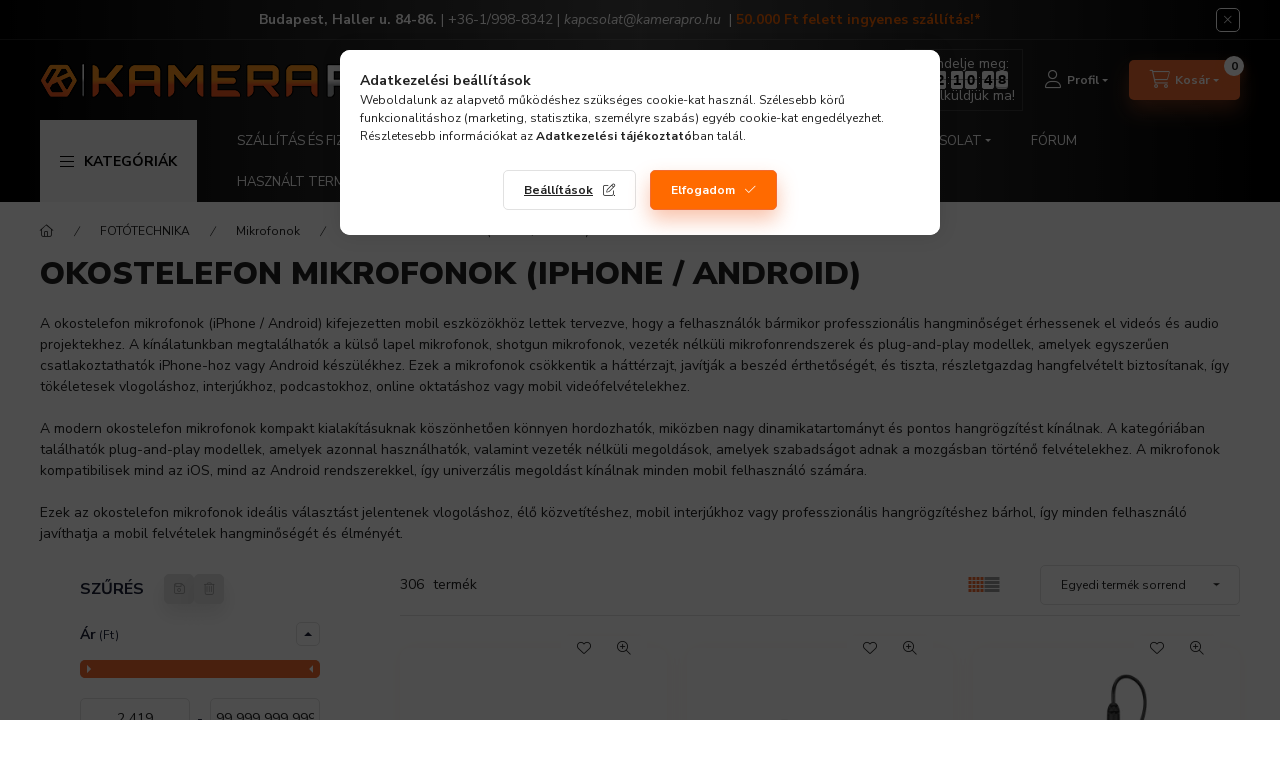

--- FILE ---
content_type: image/svg+xml
request_url: https://www.kamerapro.hu/img/28468/caticon_129182/129182_icon.svg?time=1748585462
body_size: 49190
content:
<svg xmlns="http://www.w3.org/2000/svg" xmlns:xlink="http://www.w3.org/1999/xlink" width="500" height="500" viewBox="0 0 500 500">
  <image id="_5632749" data-name="5632749" x="2" y="12" width="481" height="481" xlink:href="[data-uri]"/>
</svg>


--- FILE ---
content_type: application/javascript
request_url: https://www.kamerapro.hu/!common_design/custom/kameratartozekok.unas.hu/flipclock.js
body_size: 10853
content:
/*
	Base.js, version 1.1a
	Copyright 2006-2010, Dean Edwards
	License: http://www.opensource.org/licenses/mit-license.php
*/

var Base = function() {
	// dummy
};

Base.extend = function(_instance, _static) { // subclass

	"use strict";

	var extend = Base.prototype.extend;

	// build the prototype
	Base._prototyping = true;

	var proto = new this();

	extend.call(proto, _instance);

	proto.base = function() {
	// call this method from any other method to invoke that method's ancestor
	};

	delete Base._prototyping;

	// create the wrapper for the constructor function
	//var constructor = proto.constructor.valueOf(); //-dean
	var constructor = proto.constructor;
	var klass = proto.constructor = function() {
		if (!Base._prototyping) {
			if (this._constructing || this.constructor == klass) { // instantiation
				this._constructing = true;
				constructor.apply(this, arguments);
				delete this._constructing;
			} else if (arguments[0] !== null) { // casting
				return (arguments[0].extend || extend).call(arguments[0], proto);
			}
		}
	};

	// build the class interface
	klass.ancestor = this;
	klass.extend = this.extend;
	klass.forEach = this.forEach;
	klass.implement = this.implement;
	klass.prototype = proto;
	klass.toString = this.toString;
	klass.valueOf = function(type) {
		//return (type == "object") ? klass : constructor; //-dean
		return (type == "object") ? klass : constructor.valueOf();
	};
	extend.call(klass, _static);
	// class initialisation
	if (typeof klass.init == "function") klass.init();
	return klass;
};

Base.prototype = {
	extend: function(source, value) {
		if (arguments.length > 1) { // extending with a name/value pair
			var ancestor = this[source];
			if (ancestor && (typeof value == "function") && // overriding a method?
				// the valueOf() comparison is to avoid circular references
				(!ancestor.valueOf || ancestor.valueOf() != value.valueOf()) &&
				/\bbase\b/.test(value)) {
				// get the underlying method
				var method = value.valueOf();
				// override
				value = function() {
					var previous = this.base || Base.prototype.base;
					this.base = ancestor;
					var returnValue = method.apply(this, arguments);
					this.base = previous;
					return returnValue;
				};
				// point to the underlying method
				value.valueOf = function(type) {
					return (type == "object") ? value : method;
				};
				value.toString = Base.toString;
			}
			this[source] = value;
		} else if (source) { // extending with an object literal
			var extend = Base.prototype.extend;
			// if this object has a customised extend method then use it
			if (!Base._prototyping && typeof this != "function") {
				extend = this.extend || extend;
			}
			var proto = {toSource: null};
			// do the "toString" and other methods manually
			var hidden = ["constructor", "toString", "valueOf"];
			// if we are prototyping then include the constructor
			var i = Base._prototyping ? 0 : 1;
			while (key = hidden[i++]) {
				if (source[key] != proto[key]) {
					extend.call(this, key, source[key]);

				}
			}
			// copy each of the source object's properties to this object
			for (var key in source) {
				if (!proto[key]) extend.call(this, key, source[key]);
			}
		}
		return this;
	}
};

// initialise
Base = Base.extend({
	constructor: function() {
		this.extend(arguments[0]);
	}
}, {
	ancestor: Object,
	version: "1.1",

	forEach: function(object, block, context) {
		for (var key in object) {
			if (this.prototype[key] === undefined) {
				block.call(context, object[key], key, object);
			}
		}
	},

	implement: function() {
		for (var i = 0; i < arguments.length; i++) {
			if (typeof arguments[i] == "function") {
				// if it's a function, call it
				arguments[i](this.prototype);
			} else {
				// add the interface using the extend method
				this.prototype.extend(arguments[i]);
			}
		}
		return this;
	},

	toString: function() {
		return String(this.valueOf());
	}
});
/*jshint smarttabs:true */

var FlipClock;

/**
 * FlipClock.js
 *
 * @author     Justin Kimbrell
 * @copyright  2013 - Objective HTML, LLC
 * @licesnse   http://www.opensource.org/licenses/mit-license.php
 */

(function($) {

	"use strict";

	/**
	 * FlipFlock Helper
	 *
	 * @param  object  A jQuery object or CSS select
	 * @param  int     An integer used to start the clock (no. seconds)
	 * @param  object  An object of properties to override the default
	 */

	FlipClock = function(obj, digit, options) {
		if(digit instanceof Object && digit instanceof Date === false) {
			options = digit;
			digit = 0;
		}

		return new FlipClock.Factory(obj, digit, options);
	};

	/**
	 * The global FlipClock.Lang object
	 */

	FlipClock.Lang = {};

	/**
	 * The Base FlipClock class is used to extend all other FlipFlock
	 * classes. It handles the callbacks and the basic setters/getters
	 *
	 * @param 	object  An object of the default properties
	 * @param 	object  An object of properties to override the default
	 */

	FlipClock.Base = Base.extend({

		/**
		 * Build Date
		 */

		buildDate: '2014-12-12',

		/**
		 * Version
		 */

		version: '0.7.7',

		/**
		 * Sets the default options
		 *
		 * @param	object 	The default options
		 * @param	object 	The override options
		 */

		constructor: function(_default, options) {
			if(typeof _default !== "object") {
				_default = {};
			}
			if(typeof options !== "object") {
				options = {};
			}
			this.setOptions($.extend(true, {}, _default, options));
		},

		/**
		 * Delegates the callback to the defined method
		 *
		 * @param	object 	The default options
		 * @param	object 	The override options
		 */

		callback: function(method) {
		 	if(typeof method === "function") {
				var args = [];

				for(var x = 1; x <= arguments.length; x++) {
					if(arguments[x]) {
						args.push(arguments[x]);
					}
				}

				method.apply(this, args);
			}
		},

		/**
		 * Log a string into the console if it exists
		 *
		 * @param 	string 	The name of the option
		 * @return	mixed
		 */

		log: function(str) {
			if(window.console && console.log) {
				console.log(str);
			}
		},

		/**
		 * Get an single option value. Returns false if option does not exist
		 *
		 * @param 	string 	The name of the option
		 * @return	mixed
		 */

		getOption: function(index) {
			if(this[index]) {
				return this[index];
			}
			return false;
		},

		/**
		 * Get all options
		 *
		 * @return	bool
		 */

		getOptions: function() {
			return this;
		},

		/**
		 * Set a single option value
		 *
		 * @param 	string 	The name of the option
		 * @param 	mixed 	The value of the option
		 */

		setOption: function(index, value) {
			this[index] = value;
		},

		/**
		 * Set a multiple options by passing a JSON object
		 *
		 * @param 	object 	The object with the options
		 * @param 	mixed 	The value of the option
		 */

		setOptions: function(options) {
			for(var key in options) {
	  			if(typeof options[key] !== "undefined") {
		  			this.setOption(key, options[key]);
		  		}
		  	}
		}

	});

}(jQuery));

/*jshint smarttabs:true */

/**
 * FlipClock.js
 *
 * @author     Justin Kimbrell
 * @copyright  2013 - Objective HTML, LLC
 * @licesnse   http://www.opensource.org/licenses/mit-license.php
 */

(function($) {

	"use strict";

	/**
	 * The FlipClock Face class is the base class in which to extend
	 * all other FlockClock.Face classes.
	 *
	 * @param 	object  The parent FlipClock.Factory object
	 * @param 	object  An object of properties to override the default
	 */

	FlipClock.Face = FlipClock.Base.extend({

		/**
		 * Sets whether or not the clock should start upon instantiation
		 */

		autoStart: true,

		/**
		 * An array of jQuery objects used for the dividers (the colons)
		 */

		dividers: [],

		/**
		 * An array of FlipClock.List objects
		 */

		factory: false,

		/**
		 * An array of FlipClock.List objects
		 */

		lists: [],

		/**
		 * Constructor
		 *
		 * @param 	object  The parent FlipClock.Factory object
		 * @param 	object  An object of properties to override the default
		 */

		constructor: function(factory, options) {
			this.dividers = [];
			this.lists = [];
			this.base(options);
			this.factory = factory;
		},

		/**
		 * Build the clock face
		 */

		build: function() {
			if(this.autoStart) {
				this.start();
			}
		},

		/**
		 * Creates a jQuery object used for the digit divider
		 *
		 * @param	mixed 	The divider label text
		 * @param	mixed	Set true to exclude the dots in the divider.
		 *					If not set, is false.
		 */

		createDivider: function(label, css, excludeDots) {
			if(typeof css == "boolean" || !css) {
				excludeDots = css;
				css = label;
			}

			var dots = [
				'<span class="'+this.factory.classes.dot+' top"></span>',
				'<span class="'+this.factory.classes.dot+' bottom"></span>'
			].join('');

			if(excludeDots) {
				dots = '';
			}

			label = this.factory.localize(label);

			var html = [
				'<span class="'+this.factory.classes.divider+' '+(css ? css : '').toLowerCase()+'">',
					'<span class="'+this.factory.classes.label+'">'+(label ? label : '')+'</span>',
					dots,
				'</span>'
			];

			var $html = $(html.join(''));

			this.dividers.push($html);

			return $html;
		},

		/**
		 * Creates a FlipClock.List object and appends it to the DOM
		 *
		 * @param	mixed 	The digit to select in the list
		 * @param	object  An object to override the default properties
		 */

		createList: function(digit, options) {
			if(typeof digit === "object") {
				options = digit;
				digit = 0;
			}

			var obj = new FlipClock.List(this.factory, digit, options);

			this.lists.push(obj);

			return obj;
		},

		/**
		 * Triggers when the clock is reset
		 */

		reset: function() {
			this.factory.time = new FlipClock.Time(
				this.factory,
				this.factory.original ? Math.round(this.factory.original) : 0,
				{
					minimumDigits: this.factory.minimumDigits
				}
			);

			this.flip(this.factory.original, false);
		},

		/**
		 * Append a newly created list to the clock
		 */

		appendDigitToClock: function(obj) {
			obj.$el.append(false);
		},

		/**
		 * Add a digit to the clock face
		 */

		addDigit: function(digit) {
			var obj = this.createList(digit, {
				classes: {
					active: this.factory.classes.active,
					before: this.factory.classes.before,
					flip: this.factory.classes.flip
				}
			});

			this.appendDigitToClock(obj);
		},

		/**
		 * Triggers when the clock is started
		 */

		start: function() {},

		/**
		 * Triggers when the time on the clock stops
		 */

		stop: function() {},

		/**
		 * Auto increments/decrements the value of the clock face
		 */

		autoIncrement: function() {
			if(!this.factory.countdown) {
				this.increment();
			}
			else {
				this.decrement();
			}
		},

		/**
		 * Increments the value of the clock face
		 */

		increment: function() {
			this.factory.time.addSecond();
		},

		/**
		 * Decrements the value of the clock face
		 */

		decrement: function() {
			if(this.factory.time.getTimeSeconds() == 0) {
	        	this.factory.stop()
			}
			else {
				this.factory.time.subSecond();
			}
		},

		/**
		 * Triggers when the numbers on the clock flip
		 */

		flip: function(time, doNotAddPlayClass) {
			var t = this;

			$.each(time, function(i, digit) {
				var list = t.lists[i];

				if(list) {
					if(!doNotAddPlayClass && digit != list.digit) {
						list.play();
					}

					list.select(digit);
				}
				else {
					t.addDigit(digit);
				}
			});
		}

	});

}(jQuery));

/*jshint smarttabs:true */

/**
 * FlipClock.js
 *
 * @author     Justin Kimbrell
 * @copyright  2013 - Objective HTML, LLC
 * @licesnse   http://www.opensource.org/licenses/mit-license.php
 */

(function($) {

	"use strict";

	/**
	 * The FlipClock Factory class is used to build the clock and manage
	 * all the public methods.
	 *
	 * @param 	object  A jQuery object or CSS selector used to fetch
	 				    the wrapping DOM nodes
	 * @param 	mixed   This is the digit used to set the clock. If an
	 				    object is passed, 0 will be used.
	 * @param 	object  An object of properties to override the default
	 */

	FlipClock.Factory = FlipClock.Base.extend({

		/**
		 * The clock's animation rate.
		 *
		 * Note, currently this property doesn't do anything.
		 * This property is here to be used in the future to
		 * programmaticaly set the clock's animation speed
		 */

		animationRate: 1000,

		/**
		 * Auto start the clock on page load (True|False)
		 */

		autoStart: true,

		/**
		 * The callback methods
		 */

		callbacks: {
			destroy: false,
			create: false,
			init: false,
			interval: false,
			start: false,
			stop: false,
			reset: false
		},

		/**
		 * The CSS classes
		 */

		classes: {
			active: 'flip-clock-active',
			before: 'flip-clock-before',
			divider: 'flip-clock-divider',
			dot: 'flip-clock-dot',
			label: 'flip-clock-label',
			flip: 'flip',
			play: 'play',
			wrapper: 'flip-clock-wrapper'
		},

		/**
		 * The name of the clock face class in use
		 */

		clockFace: 'HourlyCounter',

		/**
		 * The name of the clock face class in use
		 */

		countdown: false,

		/**
		 * The name of the default clock face class to use if the defined
		 * clockFace variable is not a valid FlipClock.Face object
		 */

		defaultClockFace: 'HourlyCounter',

		/**
		 * The default language
		 */

		defaultLanguage: 'english',

		/**
		 * The jQuery object
		 */

		$el: false,

		/**
		 * The FlipClock.Face object
		 */

		face: true,

		/**
		 * The language object after it has been loaded
		 */

		lang: false,

		/**
		 * The language being used to display labels (string)
		 */

		language: 'english',

		/**
		 * The minimum digits the clock must have
		 */

		minimumDigits: 0,

		/**
		 * The original starting value of the clock. Used for the reset method.
		 */

		original: false,

		/**
		 * Is the clock running? (True|False)
		 */

		running: false,

		/**
		 * The FlipClock.Time object
		 */

		time: false,

		/**
		 * The FlipClock.Timer object
		 */

		timer: false,

		/**
		 * The jQuery object (depcrecated)
		 */

		$wrapper: false,

		/**
		 * Constructor
		 *
		 * @param   object  The wrapping jQuery object
		 * @param	object  Number of seconds used to start the clock
		 * @param	object 	An object override options
		 */

		constructor: function(obj, digit, options) {

			if(!options) {
				options = {};
			}

			this.lists = [];
			this.running = false;
			this.base(options);

			this.$el = $(obj).addClass(this.classes.wrapper);

			// Depcrated support of the $wrapper property.
			this.$wrapper = this.$el;

			this.original = (digit instanceof Date) ? digit : (digit ? Math.round(digit) : 0);

			this.time = new FlipClock.Time(this, this.original, {
				minimumDigits: this.minimumDigits,
				animationRate: this.animationRate
			});

			this.timer = new FlipClock.Timer(this, options);

			this.loadLanguage(this.language);

			this.loadClockFace(this.clockFace, options);

			if(this.autoStart) {
				this.start();
			}

		},

		/**
		 * Load the FlipClock.Face object
		 *
		 * @param	object  The name of the FlickClock.Face class
		 * @param	object 	An object override options
		 */

		loadClockFace: function(name, options) {
			var face, suffix = 'Face', hasStopped = false;

			name = name.ucfirst()+suffix;

			if(this.face.stop) {
				this.stop();
				hasStopped = true;
			}

			this.$el.html('');

			this.time.minimumDigits = this.minimumDigits;

			if(FlipClock[name]) {
				face = new FlipClock[name](this, options);
			}
			else {
				face = new FlipClock[this.defaultClockFace+suffix](this, options);
			}

			face.build();

			this.face = face

			if(hasStopped) {
				this.start();
			}

			return this.face;
		},

		/**
		 * Load the FlipClock.Lang object
		 *
		 * @param	object  The name of the language to load
		 */

		loadLanguage: function(name) {
			var lang;

			if(FlipClock.Lang[name.ucfirst()]) {
				lang = FlipClock.Lang[name.ucfirst()];
			}
			else if(FlipClock.Lang[name]) {
				lang = FlipClock.Lang[name];
			}
			else {
				lang = FlipClock.Lang[this.defaultLanguage];
			}

			return this.lang = lang;
		},

		/**
		 * Localize strings into various languages
		 *
		 * @param	string  The index of the localized string
		 * @param	object  Optionally pass a lang object
		 */

		localize: function(index, obj) {
			var lang = this.lang;

			if(!index) {
				return null;
			}

			var lindex = index.toLowerCase();

			if(typeof obj == "object") {
				lang = obj;
			}

			if(lang && lang[lindex]) {
				return lang[lindex];
			}

			return index;
		},


		/**
		 * Starts the clock
		 */

		start: function(callback) {
			var t = this;

			if(!t.running && (!t.countdown || t.countdown && t.time.time > 0)) {
				t.face.start(t.time);
				t.timer.start(function() {
					t.flip();

					if(typeof callback === "function") {
						callback();
					}
				});
			}
			else {
				t.log('Trying to start timer when countdown already at 0');
			}
		},

		/**
		 * Stops the clock
		 */

		stop: function(callback) {
			this.face.stop();
			this.timer.stop(callback);

			for(var x in this.lists) {
				if (this.lists.hasOwnProperty(x)) {
					this.lists[x].stop();
				}
			}
		},

		/**
		 * Reset the clock
		 */

		reset: function(callback) {
			this.timer.reset(callback);
			this.face.reset();
		},

		/**
		 * Sets the clock time
		 */

		setTime: function(time) {
			this.time.time = time;
			this.flip(true);
		},

		/**
		 * Get the clock time
		 *
		 * @return  object  Returns a FlipClock.Time object
		 */

		getTime: function(time) {
			return this.time;
		},

		/**
		 * Changes the increment of time to up or down (add/sub)
		 */

		setCountdown: function(value) {
			var running = this.running;

			this.countdown = value ? true : false;

			if(running) {
				this.stop();
				this.start();
			}
		},

		/**
		 * Flip the digits on the clock
		 *
		 * @param  array  An array of digits
		 */
		flip: function(doNotAddPlayClass) {
			this.face.flip(false, doNotAddPlayClass);
		}

	});

}(jQuery));

/*jshint smarttabs:true */

/**
 * FlipClock.js
 *
 * @author     Justin Kimbrell
 * @copyright  2013 - Objective HTML, LLC
 * @licesnse   http://www.opensource.org/licenses/mit-license.php
 */

(function($) {

	"use strict";

	/**
	 * The FlipClock List class is used to build the list used to create
	 * the card flip effect. This object fascilates selecting the correct
	 * node by passing a specific digit.
	 *
	 * @param 	object  A FlipClock.Factory object
	 * @param 	mixed   This is the digit used to set the clock. If an
	 *				    object is passed, 0 will be used.
	 * @param 	object  An object of properties to override the default
	 */

	FlipClock.List = FlipClock.Base.extend({

		/**
		 * The digit (0-9)
		 */

		digit: 0,

		/**
		 * The CSS classes
		 */

		classes: {
			active: 'flip-clock-active',
			before: 'flip-clock-before',
			flip: 'flip'
		},

		/**
		 * The parent FlipClock.Factory object
		 */

		factory: false,

		/**
		 * The jQuery object
		 */

		$el: false,

		/**
		 * The jQuery object (deprecated)
		 */

		$obj: false,

		/**
		 * The items in the list
		 */

		items: [],

		/**
		 * The last digit
		 */

		lastDigit: 0,

		/**
		 * Constructor
		 *
		 * @param  object  A FlipClock.Factory object
		 * @param  int     An integer use to select the correct digit
		 * @param  object  An object to override the default properties
		 */

		constructor: function(factory, digit, options) {
			this.factory = factory;
			this.digit = digit;
			this.lastDigit = digit;
			this.$el = this.createList();

			// Depcrated support of the $obj property.
			this.$obj = this.$el;

			if(digit > 0) {
				this.select(digit);
			}

			this.factory.$el.append(this.$el);
		},

		/**
		 * Select the digit in the list
		 *
		 * @param  int  A digit 0-9
		 */

		select: function(digit) {
			if(typeof digit === "undefined") {
				digit = this.digit;
			}
			else {
				this.digit = digit;
			}

			if(this.digit != this.lastDigit) {
				var $delete = this.$el.find('.'+this.classes.before).removeClass(this.classes.before);

				this.$el.find('.'+this.classes.active).removeClass(this.classes.active)
													  .addClass(this.classes.before);

				this.appendListItem(this.classes.active, this.digit);

				$delete.remove();

				this.lastDigit = this.digit;
			}
		},

		/**
		 * Adds the play class to the DOM object
		 */

		play: function() {
			this.$el.addClass(this.factory.classes.play);
		},

		/**
		 * Removes the play class to the DOM object
		 */

		stop: function() {
			var t = this;

			setTimeout(function() {
				t.$el.removeClass(t.factory.classes.play);
			}, this.factory.timer.interval);
		},

		/**
		 * Creates the list item HTML and returns as a string
		 */

		createListItem: function(css, value) {
			return [
				'<li class="'+(css ? css : '')+'">',
					'<a href="#">',
						'<div class="up">',
							'<div class="shadow"></div>',
							'<div class="inn">'+(value ? value : '')+'</div>',
						'</div>',
						'<div class="down">',
							'<div class="shadow"></div>',
							'<div class="inn">'+(value ? value : '')+'</div>',
						'</div>',
					'</a>',
				'</li>'
			].join('');
		},

		/**
		 * Append the list item to the parent DOM node
		 */

		appendListItem: function(css, value) {
			var html = this.createListItem(css, value);

			this.$el.append(html);
		},

		/**
		 * Create the list of digits and appends it to the DOM object
		 */

		createList: function() {

			var lastDigit = this.getPrevDigit() ? this.getPrevDigit() : this.digit;

			var html = $([
				'<ul class="'+this.classes.flip+' '+(this.factory.running ? this.factory.classes.play : '')+'">',
					this.createListItem(this.classes.before, lastDigit),
					this.createListItem(this.classes.active, this.digit),
				'</ul>'
			].join(''));

			return html;
		},

		getNextDigit: function() {
			return this.digit == 9 ? 0 : this.digit + 1;
		},

		getPrevDigit: function() {
			return this.digit == 0 ? 9 : this.digit - 1;
		}

	});


}(jQuery));

/*jshint smarttabs:true */

/**
 * FlipClock.js
 *
 * @author     Justin Kimbrell
 * @copyright  2013 - Objective HTML, LLC
 * @licesnse   http://www.opensource.org/licenses/mit-license.php
 */

(function($) {

	"use strict";

	/**
	 * Capitalize the first letter in a string
	 *
	 * @return string
	 */

	String.prototype.ucfirst = function() {
		return this.substr(0, 1).toUpperCase() + this.substr(1);
	};

	/**
	 * jQuery helper method
	 *
	 * @param  int     An integer used to start the clock (no. seconds)
	 * @param  object  An object of properties to override the default
	 */

	$.fn.FlipClock = function(digit, options) {
		return new FlipClock($(this), digit, options);
	};

	/**
	 * jQuery helper method
	 *
	 * @param  int     An integer used to start the clock (no. seconds)
	 * @param  object  An object of properties to override the default
	 */

	$.fn.flipClock = function(digit, options) {
		return $.fn.FlipClock(digit, options);
	};

}(jQuery));

/*jshint smarttabs:true */

/**
 * FlipClock.js
 *
 * @author     Justin Kimbrell
 * @copyright  2013 - Objective HTML, LLC
 * @licesnse   http://www.opensource.org/licenses/mit-license.php
 */

(function($) {

	"use strict";

	/**
	 * The FlipClock Time class is used to manage all the time
	 * calculations.
	 *
	 * @param 	object  A FlipClock.Factory object
	 * @param 	mixed   This is the digit used to set the clock. If an
	 *				    object is passed, 0 will be used.
	 * @param 	object  An object of properties to override the default
	 */

	FlipClock.Time = FlipClock.Base.extend({

		/**
		 * The time (in seconds) or a date object
		 */

		time: 0,

		/**
		 * The parent FlipClock.Factory object
		 */

		factory: false,

		/**
		 * The minimum number of digits the clock face must have
		 */

		minimumDigits: 0,

		/**
		 * Constructor
		 *
		 * @param  object  A FlipClock.Factory object
		 * @param  int     An integer use to select the correct digit
		 * @param  object  An object to override the default properties
		 */

		constructor: function(factory, time, options) {
			if(typeof options != "object") {
				options = {};
			}

			if(!options.minimumDigits) {
				options.minimumDigits = factory.minimumDigits;
			}

			this.base(options);
			this.factory = factory;

			if(time) {
				this.time = time;
			}
		},

		/**
		 * Convert a string or integer to an array of digits
		 *
		 * @param   mixed  String or Integer of digits
		 * @return  array  An array of digits
		 */

		convertDigitsToArray: function(str) {
			var data = [];

			str = str.toString();

			for(var x = 0;x < str.length; x++) {
				if(str[x].match(/^\d*$/g)) {
					data.push(str[x]);
				}
			}

			return data;
		},

		/**
		 * Get a specific digit from the time integer
		 *
		 * @param   int    The specific digit to select from the time
		 * @return  mixed  Returns FALSE if no digit is found, otherwise
		 *				   the method returns the defined digit
		 */

		digit: function(i) {
			var timeStr = this.toString();
			var length  = timeStr.length;

			if(timeStr[length - i])	 {
				return timeStr[length - i];
			}

			return false;
		},

		/**
		 * Formats any array of digits into a valid array of digits
		 *
		 * @param   mixed  An array of digits
		 * @return  array  An array of digits
		 */

		digitize: function(obj) {
			var data = [];

			$.each(obj, function(i, value) {
				value = value.toString();

				if(value.length == 1) {
					value = '0'+value;
				}

				for(var x = 0; x < value.length; x++) {
					data.push(value.charAt(x));
				}
			});

			if(data.length > this.minimumDigits) {
				this.minimumDigits = data.length;
			}

			if(this.minimumDigits > data.length) {
				for(var x = data.length; x < this.minimumDigits; x++) {
					data.unshift('0');
				}
			}

			return data;
		},

		/**
		 * Gets a new Date object for the current time
		 *
		 * @return  array  Returns a Date object
		 */

		getDateObject: function() {
			if(this.time instanceof Date) {
				return this.time;
			}

			return new Date((new Date()).getTime() + this.getTimeSeconds() * 1000);
		},

		/**
		 * Gets a digitized daily counter
		 *
		 * @return  object  Returns a digitized object
		 */

		getDayCounter: function(includeSeconds) {
			var digits = [
				this.getDays(),
				this.getHours(true),
				this.getMinutes(true)
			];

			if(includeSeconds) {
				digits.push(this.getSeconds(true));
			}

			return this.digitize(digits);
		},

		/**
		 * Gets number of days
		 *
		 * @param   bool  Should perform a modulus? If not sent, then no.
		 * @return  int   Retuns a floored integer
		 */

		getDays: function(mod) {
			var days = this.getTimeSeconds() / 60 / 60 / 24;

			if(mod) {
				days = days % 7;
			}

			return Math.floor(days);
		},

		/**
		 * Gets an hourly breakdown
		 *
		 * @return  object  Returns a digitized object
		 */

		getHourCounter: function() {
			var obj = this.digitize([
				this.getHours(),
				this.getMinutes(true),
				this.getSeconds(true)
			]);

			return obj;
		},

		/**
		 * Gets an hourly breakdown
		 *
		 * @return  object  Returns a digitized object
		 */

		getHourly: function() {
			return this.getHourCounter();
		},

		/**
		 * Gets number of hours
		 *
		 * @param   bool  Should perform a modulus? If not sent, then no.
		 * @return  int   Retuns a floored integer
		 */

		getHours: function(mod) {
			var hours = this.getTimeSeconds() / 60 / 60;

			if(mod) {
				hours = hours % 24;
			}

			return Math.floor(hours);
		},

		/**
		 * Gets the twenty-four hour time
		 *
		 * @return  object  returns a digitized object
		 */

		getMilitaryTime: function(date, showSeconds) {
			if(typeof showSeconds === "undefined") {
				showSeconds = true;
			}

			if(!date) {
				date = this.getDateObject();
			}

			var data  = [
				date.getHours(),
				date.getMinutes()
			];

			if(showSeconds === true) {
				data.push(date.getSeconds());
			}

			return this.digitize(data);
		},

		/**
		 * Gets number of minutes
		 *
		 * @param   bool  Should perform a modulus? If not sent, then no.
		 * @return  int   Retuns a floored integer
		 */

		getMinutes: function(mod) {
			var minutes = this.getTimeSeconds() / 60;

			if(mod) {
				minutes = minutes % 60;
			}

			return Math.floor(minutes);
		},

		/**
		 * Gets a minute breakdown
		 */

		getMinuteCounter: function() {
			var obj = this.digitize([
				this.getMinutes(),
				this.getSeconds(true)
			]);

			return obj;
		},

		/**
		 * Gets time count in seconds regardless of if targetting date or not.
		 *
		 * @return  int   Returns a floored integer
		 */

		getTimeSeconds: function(date) {
			if(!date) {
				date = new Date();
			}

			if (this.time instanceof Date) {
				if (this.factory.countdown) {
					return Math.max(this.time.getTime()/1000 - date.getTime()/1000,0);
				} else {
					return date.getTime()/1000 - this.time.getTime()/1000 ;
				}
			} else {
				return this.time;
			}
		},

		/**
		 * Gets the current twelve hour time
		 *
		 * @return  object  Returns a digitized object
		 */

		getTime: function(date, showSeconds) {
			if(typeof showSeconds === "undefined") {
				showSeconds = true;
			}

			if(!date) {
				date = this.getDateObject();
			}

			console.log(date);


			var hours = date.getHours();
			var merid = hours > 12 ? 'PM' : 'AM';
			var data   = [
				hours > 12 ? hours - 12 : (hours === 0 ? 12 : hours),
				date.getMinutes()
			];

			if(showSeconds === true) {
				data.push(date.getSeconds());
			}

			return this.digitize(data);
		},

		/**
		 * Gets number of seconds
		 *
		 * @param   bool  Should perform a modulus? If not sent, then no.
		 * @return  int   Retuns a ceiled integer
		 */

		getSeconds: function(mod) {
			var seconds = this.getTimeSeconds();

			if(mod) {
				if(seconds == 60) {
					seconds = 0;
				}
				else {
					seconds = seconds % 60;
				}
			}

			return Math.ceil(seconds);
		},

		/**
		 * Gets number of weeks
		 *
		 * @param   bool  Should perform a modulus? If not sent, then no.
		 * @return  int   Retuns a floored integer
		 */

		getWeeks: function(mod) {
			var weeks = this.getTimeSeconds() / 60 / 60 / 24 / 7;

			if(mod) {
				weeks = weeks % 52;
			}

			return Math.floor(weeks);
		},

		/**
		 * Removes a specific number of leading zeros from the array.
		 * This method prevents you from removing too many digits, even
		 * if you try.
		 *
		 * @param   int    Total number of digits to remove
		 * @return  array  An array of digits
		 */

		removeLeadingZeros: function(totalDigits, digits) {
			var total    = 0;
			var newArray = [];

			$.each(digits, function(i, digit) {
				if(i < totalDigits) {
					total += parseInt(digits[i], 10);
				}
				else {
					newArray.push(digits[i]);
				}
			});

			if(total === 0) {
				return newArray;
			}

			return digits;
		},

		/**
		 * Adds X second to the current time
		 */

		addSeconds: function(x) {
			if(this.time instanceof Date) {
				this.time.setSeconds(this.time.getSeconds() + x);
			}
			else {
				this.time += x;
			}
		},

		/**
		 * Adds 1 second to the current time
		 */

		addSecond: function() {
			this.addSeconds(1);
		},

		/**
		 * Substracts X seconds from the current time
		 */

		subSeconds: function(x) {
			if(this.time instanceof Date) {
				this.time.setSeconds(this.time.getSeconds() - x);
			}
			else {
				this.time -= x;
			}
		},

		/**
		 * Substracts 1 second from the current time
		 */

		subSecond: function() {
			this.subSeconds(1);
		},

		/**
		 * Converts the object to a human readable string
		 */

		toString: function() {
			return this.getTimeSeconds().toString();
		}

		/*
		getYears: function() {
			return Math.floor(this.time / 60 / 60 / 24 / 7 / 52);
		},

		getDecades: function() {
			return Math.floor(this.getWeeks() / 10);
		}*/
	});

}(jQuery));

/*jshint smarttabs:true */

/**
 * FlipClock.js
 *
 * @author     Justin Kimbrell
 * @copyright  2013 - Objective HTML, LLC
 * @licesnse   http://www.opensource.org/licenses/mit-license.php
 */

(function($) {

	"use strict";

	/**
	 * The FlipClock.Timer object managers the JS timers
	 *
	 * @param	object  The parent FlipClock.Factory object
	 * @param	object  Override the default options
	 */

	FlipClock.Timer = FlipClock.Base.extend({

		/**
		 * Callbacks
		 */

		callbacks: {
			destroy: false,
			create: false,
			init: false,
			interval: false,
			start: false,
			stop: false,
			reset: false
		},

		/**
		 * FlipClock timer count (how many intervals have passed)
		 */

		count: 0,

		/**
		 * The parent FlipClock.Factory object
		 */

		factory: false,

		/**
		 * Timer interval (1 second by default)
		 */

		interval: 1000,

		/**
		 * The rate of the animation in milliseconds (not currently in use)
		 */

		animationRate: 1000,

		/**
		 * Constructor
		 *
		 * @return	void
		 */

		constructor: function(factory, options) {
			this.base(options);
			this.factory = factory;
			this.callback(this.callbacks.init);
			this.callback(this.callbacks.create);
		},

		/**
		 * This method gets the elapsed the time as an interger
		 *
		 * @return	void
		 */

		getElapsed: function() {
			return this.count * this.interval;
		},

		/**
		 * This method gets the elapsed the time as a Date object
		 *
		 * @return	void
		 */

		getElapsedTime: function() {
			return new Date(this.time + this.getElapsed());
		},

		/**
		 * This method is resets the timer
		 *
		 * @param 	callback  This method resets the timer back to 0
		 * @return	void
		 */

		reset: function(callback) {
			clearInterval(this.timer);
			this.count = 0;
			this._setInterval(callback);
			this.callback(this.callbacks.reset);
		},

		/**
		 * This method is starts the timer
		 *
		 * @param 	callback  A function that is called once the timer is destroyed
		 * @return	void
		 */

		start: function(callback) {
			this.factory.running = true;
			this._createTimer(callback);
			this.callback(this.callbacks.start);
		},

		/**
		 * This method is stops the timer
		 *
		 * @param 	callback  A function that is called once the timer is destroyed
		 * @return	void
		 */

		stop: function(callback) {
			this.factory.running = false;
			this._clearInterval(callback);
			this.callback(this.callbacks.stop);
			this.callback(callback);
		},

		/**
		 * Clear the timer interval
		 *
		 * @return	void
		 */

		_clearInterval: function() {
			clearInterval(this.timer);
		},

		/**
		 * Create the timer object
		 *
		 * @param 	callback  A function that is called once the timer is created
		 * @return	void
		 */

		_createTimer: function(callback) {
			this._setInterval(callback);
		},

		/**
		 * Destroy the timer object
		 *
		 * @param 	callback  A function that is called once the timer is destroyed
		 * @return	void
		 */

		_destroyTimer: function(callback) {
			this._clearInterval();
			this.timer = false;
			this.callback(callback);
			this.callback(this.callbacks.destroy);
		},

		/**
		 * This method is called each time the timer interval is ran
		 *
		 * @param 	callback  A function that is called once the timer is destroyed
		 * @return	void
		 */

		_interval: function(callback) {
			this.callback(this.callbacks.interval);
			this.callback(callback);
			this.count++;
		},

		/**
		 * This sets the timer interval
		 *
		 * @param 	callback  A function that is called once the timer is destroyed
		 * @return	void
		 */

		_setInterval: function(callback) {
			var t = this;

			t._interval(callback);

			t.timer = setInterval(function() {
				t._interval(callback);
			}, this.interval);
		}

	});

}(jQuery));

(function($) {

	/**
	 * Twenty-Four Hour Clock Face
	 *
	 * This class will generate a twenty-four our clock for FlipClock.js
	 *
	 * @param  object  The parent FlipClock.Factory object
	 * @param  object  An object of properties to override the default
	 */

	FlipClock.TwentyFourHourClockFace = FlipClock.Face.extend({

		/**
		 * Constructor
		 *
		 * @param  object  The parent FlipClock.Factory object
		 * @param  object  An object of properties to override the default
		 */

		constructor: function(factory, options) {
			this.base(factory, options);
		},

		/**
		 * Build the clock face
		 *
		 * @param  object  Pass the time that should be used to display on the clock.
		 */

		build: function(time) {
			var t        = this;
			var children = this.factory.$el.find('ul');

			if(!this.factory.time.time) {
				this.factory.original = new Date();

				this.factory.time = new FlipClock.Time(this.factory, this.factory.original);
			}

			var time = time ? time : this.factory.time.getMilitaryTime(false, this.showSeconds);

			if(time.length > children.length) {
				$.each(time, function(i, digit) {
					t.createList(digit);
				});
			}

			this.createDivider();
			this.createDivider();

			$(this.dividers[0]).insertBefore(this.lists[this.lists.length - 2].$el);
			$(this.dividers[1]).insertBefore(this.lists[this.lists.length - 4].$el);

			this.base();
		},

		/**
		 * Flip the clock face
		 */

		flip: function(time, doNotAddPlayClass) {
			this.autoIncrement();

			time = time ? time : this.factory.time.getMilitaryTime(false, this.showSeconds);

			this.base(time, doNotAddPlayClass);
		}

	});

}(jQuery));
(function($) {

	/**
	 * Counter Clock Face
	 *
	 * This class will generate a generice flip counter. The timer has been
	 * disabled. clock.increment() and clock.decrement() have been added.
	 *
	 * @param  object  The parent FlipClock.Factory object
	 * @param  object  An object of properties to override the default
	 */

	FlipClock.CounterFace = FlipClock.Face.extend({

		/**
		 * Tells the counter clock face if it should auto-increment
		 */

		shouldAutoIncrement: false,

		/**
		 * Constructor
		 *
		 * @param  object  The parent FlipClock.Factory object
		 * @param  object  An object of properties to override the default
		 */

		constructor: function(factory, options) {

			if(typeof options != "object") {
				options = {};
			}

			factory.autoStart = options.autoStart ? true : false;

			if(options.autoStart) {
				this.shouldAutoIncrement = true;
			}

			factory.increment = function() {
				factory.countdown = false;
				factory.setTime(factory.getTime().getTimeSeconds() + 1);
			};

			factory.decrement = function() {
				factory.countdown = true;
				var time = factory.getTime().getTimeSeconds();
				if(time > 0) {
					factory.setTime(time - 1);
				}
			};

			factory.setValue = function(digits) {
				factory.setTime(digits);
			};

			factory.setCounter = function(digits) {
				factory.setTime(digits);
			};

			this.base(factory, options);
		},

		/**
		 * Build the clock face
		 */

		build: function() {
			var t        = this;
			var children = this.factory.$el.find('ul');
			var time 	 = this.factory.getTime().digitize([this.factory.getTime().time]);

			if(time.length > children.length) {
				$.each(time, function(i, digit) {
					var list = t.createList(digit);

					list.select(digit);
				});

			}

			$.each(this.lists, function(i, list) {
				list.play();
			});

			this.base();
		},

		/**
		 * Flip the clock face
		 */

		flip: function(time, doNotAddPlayClass) {
			if(this.shouldAutoIncrement) {
				this.autoIncrement();
			}

			if(!time) {
				time = this.factory.getTime().digitize([this.factory.getTime().time]);
			}

			this.base(time, doNotAddPlayClass);
		},

		/**
		 * Reset the clock face
		 */

		reset: function() {
			this.factory.time = new FlipClock.Time(
				this.factory,
				this.factory.original ? Math.round(this.factory.original) : 0
			);

			this.flip();
		}
	});

}(jQuery));
(function($) {

	/**
	 * Daily Counter Clock Face
	 *
	 * This class will generate a daily counter for FlipClock.js. A
	 * daily counter will track days, hours, minutes, and seconds. If
	 * the number of available digits is exceeded in the count, a new
	 * digit will be created.
	 *
	 * @param  object  The parent FlipClock.Factory object
	 * @param  object  An object of properties to override the default
	 */

	FlipClock.DailyCounterFace = FlipClock.Face.extend({

		showSeconds: true,

		/**
		 * Constructor
		 *
		 * @param  object  The parent FlipClock.Factory object
		 * @param  object  An object of properties to override the default
		 */

		constructor: function(factory, options) {
			this.base(factory, options);
		},

		/**
		 * Build the clock face
		 */

		build: function(time) {
			var t = this;
			var children = this.factory.$el.find('ul');
			var offset = 0;

			time = time ? time : this.factory.time.getDayCounter(this.showSeconds);

			if(time.length > children.length) {
				$.each(time, function(i, digit) {
					t.createList(digit);
				});
			}

			if(this.showSeconds) {
				$(this.createDivider('Seconds')).insertBefore(this.lists[this.lists.length - 2].$el);
			}
			else
			{
				offset = 2;
			}

			$(this.createDivider('Minutes')).insertBefore(this.lists[this.lists.length - 4 + offset].$el);
			$(this.createDivider('Hours')).insertBefore(this.lists[this.lists.length - 6 + offset].$el);
			$(this.createDivider('Days', true)).insertBefore(this.lists[0].$el);

			this.base();
		},

		/**
		 * Flip the clock face
		 */

		flip: function(time, doNotAddPlayClass) {
			if(!time) {
				time = this.factory.time.getDayCounter(this.showSeconds);
			}

			this.autoIncrement();

			this.base(time, doNotAddPlayClass);
		}

	});

}(jQuery));
(function($) {

	/**
	 * Hourly Counter Clock Face
	 *
	 * This class will generate an hourly counter for FlipClock.js. An
	 * hour counter will track hours, minutes, and seconds. If number of
	 * available digits is exceeded in the count, a new digit will be
	 * created.
	 *
	 * @param  object  The parent FlipClock.Factory object
	 * @param  object  An object of properties to override the default
	 */

	FlipClock.HourlyCounterFace = FlipClock.Face.extend({

		// clearExcessDigits: true,

		/**
		 * Constructor
		 *
		 * @param  object  The parent FlipClock.Factory object
		 * @param  object  An object of properties to override the default
		 */

		constructor: function(factory, options) {
			this.base(factory, options);
		},

		/**
		 * Build the clock face
		 */

		build: function(excludeHours, time) {
			var t = this;
			var children = this.factory.$el.find('ul');

			time = time ? time : this.factory.time.getHourCounter();

			if(time.length > children.length) {
				$.each(time, function(i, digit) {
					t.createList(digit);
				});
			}

			$(this.createDivider('Seconds')).insertBefore(this.lists[this.lists.length - 2].$el);
			$(this.createDivider('Minutes')).insertBefore(this.lists[this.lists.length - 4].$el);

			if(!excludeHours) {
				$(this.createDivider('Hours', true)).insertBefore(this.lists[0].$el);
			}

			this.base();
		},

		/**
		 * Flip the clock face
		 */

		flip: function(time, doNotAddPlayClass) {
			if(!time) {
				time = this.factory.time.getHourCounter();
			}

			this.autoIncrement();

			this.base(time, doNotAddPlayClass);
		},

		/**
		 * Append a newly created list to the clock
		 */

		appendDigitToClock: function(obj) {
			this.base(obj);

			this.dividers[0].insertAfter(this.dividers[0].next());
		}

	});

}(jQuery));
(function($) {

	/**
	 * Minute Counter Clock Face
	 *
	 * This class will generate a minute counter for FlipClock.js. A
	 * minute counter will track minutes and seconds. If an hour is
	 * reached, the counter will reset back to 0. (4 digits max)
	 *
	 * @param  object  The parent FlipClock.Factory object
	 * @param  object  An object of properties to override the default
	 */

	FlipClock.MinuteCounterFace = FlipClock.HourlyCounterFace.extend({

		clearExcessDigits: false,

		/**
		 * Constructor
		 *
		 * @param  object  The parent FlipClock.Factory object
		 * @param  object  An object of properties to override the default
		 */

		constructor: function(factory, options) {
			this.base(factory, options);
		},

		/**
		 * Build the clock face
		 */

		build: function() {
			this.base(true, this.factory.time.getMinuteCounter());
		},

		/**
		 * Flip the clock face
		 */

		flip: function(time, doNotAddPlayClass) {
			if(!time) {
				time = this.factory.time.getMinuteCounter();
			}

			this.base(time, doNotAddPlayClass);
		}

	});

}(jQuery));
(function($) {

	/**
	 * Twelve Hour Clock Face
	 *
	 * This class will generate a twelve hour clock for FlipClock.js
	 *
	 * @param  object  The parent FlipClock.Factory object
	 * @param  object  An object of properties to override the default
	 */

	FlipClock.TwelveHourClockFace = FlipClock.TwentyFourHourClockFace.extend({

		/**
		 * The meridium jQuery DOM object
		 */

		meridium: false,

		/**
		 * The meridium text as string for easy access
		 */

		meridiumText: 'AM',

		/**
		 * Build the clock face
		 *
		 * @param  object  Pass the time that should be used to display on the clock.
		 */

		build: function() {
			var t = this;

			var time = this.factory.time.getTime(false, this.showSeconds);

			this.base(time);
			this.meridiumText = this.getMeridium();
			this.meridium = $([
				'<ul class="flip-clock-meridium">',
					'<li>',
						'<a href="#">'+this.meridiumText+'</a>',
					'</li>',
				'</ul>'
			].join(''));

			this.meridium.insertAfter(this.lists[this.lists.length-1].$el);
		},

		/**
		 * Flip the clock face
		 */

		flip: function(time, doNotAddPlayClass) {
			if(this.meridiumText != this.getMeridium()) {
				this.meridiumText = this.getMeridium();
				this.meridium.find('a').html(this.meridiumText);
			}
			this.base(this.factory.time.getTime(false, this.showSeconds), doNotAddPlayClass);
		},

		/**
		 * Get the current meridium
		 *
		 * @return  string  Returns the meridium (AM|PM)
		 */

		getMeridium: function() {
			return new Date().getHours() >= 12 ? 'PM' : 'AM';
		},

		/**
		 * Is it currently in the post-medirium?
		 *
		 * @return  bool  Returns true or false
		 */

		isPM: function() {
			return this.getMeridium() == 'PM' ? true : false;
		},

		/**
		 * Is it currently before the post-medirium?
		 *
		 * @return  bool  Returns true or false
		 */

		isAM: function() {
			return this.getMeridium() == 'AM' ? true : false;
		}

	});

}(jQuery));
(function($) {

    /**
     * FlipClock Arabic Language Pack
     *
     * This class will be used to translate tokens into the Arabic language.
     *
     */

    FlipClock.Lang.Arabic = {

      'years'   : 'سنوات',
      'months'  : 'شهور',
      'days'    : 'أيام',
      'hours'   : 'ساعات',
      'minutes' : 'دقائق',
      'seconds' : 'ثواني'

    };

    /* Create various aliases for convenience */

    FlipClock.Lang['ar']      = FlipClock.Lang.Arabic;
    FlipClock.Lang['ar-ar']   = FlipClock.Lang.Arabic;
    FlipClock.Lang['arabic']  = FlipClock.Lang.Arabic;

}(jQuery));
(function($) {

	/**
	 * FlipClock Danish Language Pack
	 *
	 * This class will used to translate tokens into the Danish language.
	 *
	 */

	FlipClock.Lang.Danish = {

		'years'   : 'År',
		'months'  : 'Måneder',
		'days'    : 'Dage',
		'hours'   : 'Timer',
		'minutes' : 'Minutter',
		'seconds' : 'Sekunder'

	};

	/* Create various aliases for convenience */

	FlipClock.Lang['da']     = FlipClock.Lang.Danish;
	FlipClock.Lang['da-dk']  = FlipClock.Lang.Danish;
	FlipClock.Lang['danish'] = FlipClock.Lang.Danish;

}(jQuery));
(function($) {

	/**
	 * FlipClock German Language Pack
	 *
	 * This class will used to translate tokens into the German language.
	 *
	 */

	FlipClock.Lang.German = {

		'years'   : 'Jahre',
		'months'  : 'Monate',
		'days'    : 'Tage',
		'hours'   : 'Stunden',
		'minutes' : 'Minuten',
		'seconds' : 'Sekunden'

	};

	/* Create various aliases for convenience */

	FlipClock.Lang['de']     = FlipClock.Lang.German;
	FlipClock.Lang['de-de']  = FlipClock.Lang.German;
	FlipClock.Lang['german'] = FlipClock.Lang.German;

}(jQuery));
(function($) {

	/**
	 * FlipClock English Language Pack
	 *
	 * This class will used to translate tokens into the English language.
	 *
	 */

	FlipClock.Lang.English = {

        'years'   : 'Years',
        'months'  : 'Months',
        'days'    : 'Days',
        'hours'   : 'nap',
        'minutes' : 'Minutes',
        'seconds' : 'Seconds'

    };

	/* Create various aliases for convenience */

	FlipClock.Lang['en']      = FlipClock.Lang.English;
	FlipClock.Lang['en-us']   = FlipClock.Lang.English;
	FlipClock.Lang['english'] = FlipClock.Lang.English;

}(jQuery));
(function($) {

    /**
     * FlipClock Hungarian Language Pack
     *
     * This class will used to translate tokens into the English language.
     *
     */

    FlipClock.Lang.Hungarian = {

        'years'   : 'év',
        'months'  : 'hónap',
        'days'    : 'napok',
        'hours'   : 'nap',
        'minutes' : 'perc',
        'seconds' : 'másodperc'

    };

    /* Create various aliases for convenience */

    FlipClock.Lang['hu']      = FlipClock.Lang.Hungarian;
    FlipClock.Lang['hun']   = FlipClock.Lang.Hungarian;
    FlipClock.Lang['hungarian'] = FlipClock.Lang.Hungarian;

}(jQuery));
(function($) {

	/**
	 * FlipClock Spanish Language Pack
	 *
	 * This class will used to translate tokens into the Spanish language.
	 *
	 */

	FlipClock.Lang.Spanish = {

		'years'   : 'Años',
		'months'  : 'Meses',
		'days'    : 'Días',
		'hours'   : 'Horas',
		'minutes' : 'Minutos',
		'seconds' : 'Segundos'

	};

	/* Create various aliases for convenience */

	FlipClock.Lang['es']      = FlipClock.Lang.Spanish;
	FlipClock.Lang['es-es']   = FlipClock.Lang.Spanish;
	FlipClock.Lang['spanish'] = FlipClock.Lang.Spanish;

}(jQuery));
(function($) {

	/**
	 * FlipClock Finnish Language Pack
	 *
	 * This class will used to translate tokens into the Finnish language.
	 *
	 */

	FlipClock.Lang.Finnish = {

		'years'   : 'Vuotta',
		'months'  : 'Kuukautta',
		'days'    : 'Päivää',
		'hours'   : 'Tuntia',
		'minutes' : 'Minuuttia',
		'seconds' : 'Sekuntia'

	};

	/* Create various aliases for convenience */

	FlipClock.Lang['fi']      = FlipClock.Lang.Finnish;
	FlipClock.Lang['fi-fi']   = FlipClock.Lang.Finnish;
	FlipClock.Lang['finnish'] = FlipClock.Lang.Finnish;

}(jQuery));

(function($) {

  /**
   * FlipClock Canadian French Language Pack
   *
   * This class will used to translate tokens into the Canadian French language.
   *
   */

  FlipClock.Lang.French = {

    'years'   : 'Ans',
    'months'  : 'Mois',
    'days'    : 'Jours',
    'hours'   : 'Heures',
    'minutes' : 'Minutes',
    'seconds' : 'Secondes'

  };

  /* Create various aliases for convenience */

  FlipClock.Lang['fr']      = FlipClock.Lang.French;
  FlipClock.Lang['fr-ca']   = FlipClock.Lang.French;
  FlipClock.Lang['french']  = FlipClock.Lang.French;

}(jQuery));

(function($) {

	/**
	 * FlipClock Italian Language Pack
	 *
	 * This class will used to translate tokens into the Italian language.
	 *
	 */

	FlipClock.Lang.Italian = {

		'years'   : 'Anni',
		'months'  : 'Mesi',
		'days'    : 'Giorni',
		'hours'   : 'Ore',
		'minutes' : 'Minuti',
		'seconds' : 'Secondi'

	};

	/* Create various aliases for convenience */

	FlipClock.Lang['it']      = FlipClock.Lang.Italian;
	FlipClock.Lang['it-it']   = FlipClock.Lang.Italian;
	FlipClock.Lang['italian'] = FlipClock.Lang.Italian;

}(jQuery));

(function($) {

  /**
   * FlipClock Latvian Language Pack
   *
   * This class will used to translate tokens into the Latvian language.
   *
   */

  FlipClock.Lang.Latvian = {

    'years'   : 'Gadi',
    'months'  : 'Mēneši',
    'days'    : 'Dienas',
    'hours'   : 'Stundas',
    'minutes' : 'Minūtes',
    'seconds' : 'Sekundes'

  };

  /* Create various aliases for convenience */

  FlipClock.Lang['lv']      = FlipClock.Lang.Latvian;
  FlipClock.Lang['lv-lv']   = FlipClock.Lang.Latvian;
  FlipClock.Lang['latvian'] = FlipClock.Lang.Latvian;

}(jQuery));
(function($) {

    /**
     * FlipClock Dutch Language Pack
     *
     * This class will used to translate tokens into the Dutch language.
     */

    FlipClock.Lang.Dutch = {

        'years'   : 'Jaren',
        'months'  : 'Maanden',
        'days'    : 'Dagen',
        'hours'   : 'Uren',
        'minutes' : 'Minuten',
        'seconds' : 'Seconden'

    };

    /* Create various aliases for convenience */

    FlipClock.Lang['nl']      = FlipClock.Lang.Dutch;
    FlipClock.Lang['nl-be']   = FlipClock.Lang.Dutch;
    FlipClock.Lang['dutch']   = FlipClock.Lang.Dutch;

}(jQuery));

(function($) {

	/**
	 * FlipClock Norwegian-Bokmål Language Pack
	 *
	 * This class will used to translate tokens into the Norwegian language.
	 *
	 */

	FlipClock.Lang.Norwegian = {

		'years'   : 'År',
		'months'  : 'Måneder',
		'days'    : 'Dager',
		'hours'   : 'Timer',
		'minutes' : 'Minutter',
		'seconds' : 'Sekunder'

	};

	/* Create various aliases for convenience */

	FlipClock.Lang['no']      = FlipClock.Lang.Norwegian;
	FlipClock.Lang['nb']      = FlipClock.Lang.Norwegian;
	FlipClock.Lang['no-nb']   = FlipClock.Lang.Norwegian;
	FlipClock.Lang['norwegian'] = FlipClock.Lang.Norwegian;

}(jQuery));

(function($) {

	/**
	 * FlipClock Portuguese Language Pack
	 *
	 * This class will used to translate tokens into the Portuguese language.
	 *
	 */

	FlipClock.Lang.Portuguese = {

		'years'   : 'Anos',
		'months'  : 'Meses',
		'days'    : 'Dias',
		'hours'   : 'Horas',
		'minutes' : 'Minutos',
		'seconds' : 'Segundos'

	};

	/* Create various aliases for convenience */

	FlipClock.Lang['pt']         = FlipClock.Lang.Portuguese;
	FlipClock.Lang['pt-br']      = FlipClock.Lang.Portuguese;
	FlipClock.Lang['portuguese'] = FlipClock.Lang.Portuguese;

}(jQuery));
(function($) {

  /**
   * FlipClock Russian Language Pack
   *
   * This class will used to translate tokens into the Russian language.
   *
   */

  FlipClock.Lang.Russian = {

    'years'   : 'лет',
    'months'  : 'месяцев',
    'days'    : 'дней',
    'hours'   : 'часов',
    'minutes' : 'минут',
    'seconds' : 'секунд'

  };

  /* Create various aliases for convenience */

  FlipClock.Lang['ru']      = FlipClock.Lang.Russian;
  FlipClock.Lang['ru-ru']   = FlipClock.Lang.Russian;
  FlipClock.Lang['russian']  = FlipClock.Lang.Russian;

}(jQuery));
(function($) {

	/**
	 * FlipClock Swedish Language Pack
	 *
	 * This class will used to translate tokens into the Swedish language.
	 *
	 */

	FlipClock.Lang.Swedish = {

		'years'   : 'År',
		'months'  : 'Månader',
		'days'    : 'Dagar',
		'hours'   : 'Timmar',
		'minutes' : 'Minuter',
		'seconds' : 'Sekunder'

	};

	/* Create various aliases for convenience */

	FlipClock.Lang['sv']      = FlipClock.Lang.Swedish;
	FlipClock.Lang['sv-se']   = FlipClock.Lang.Swedish;
	FlipClock.Lang['swedish'] = FlipClock.Lang.Swedish;

}(jQuery));

(function($) {

	/**
	 * FlipClock Chinese Language Pack
	 *
	 * This class will used to translate tokens into the Chinese language.
	 *
	 */

	FlipClock.Lang.Chinese = {

		'years'   : '年',
		'months'  : '月',
		'days'    : '日',
		'hours'   : '时',
		'minutes' : '分',
		'seconds' : '秒'

	};

	/* Create various aliases for convenience */

	FlipClock.Lang['zh']      = FlipClock.Lang.Chinese;
	FlipClock.Lang['zh-cn']   = FlipClock.Lang.Chinese;
	FlipClock.Lang['chinese'] = FlipClock.Lang.Chinese;

}(jQuery));